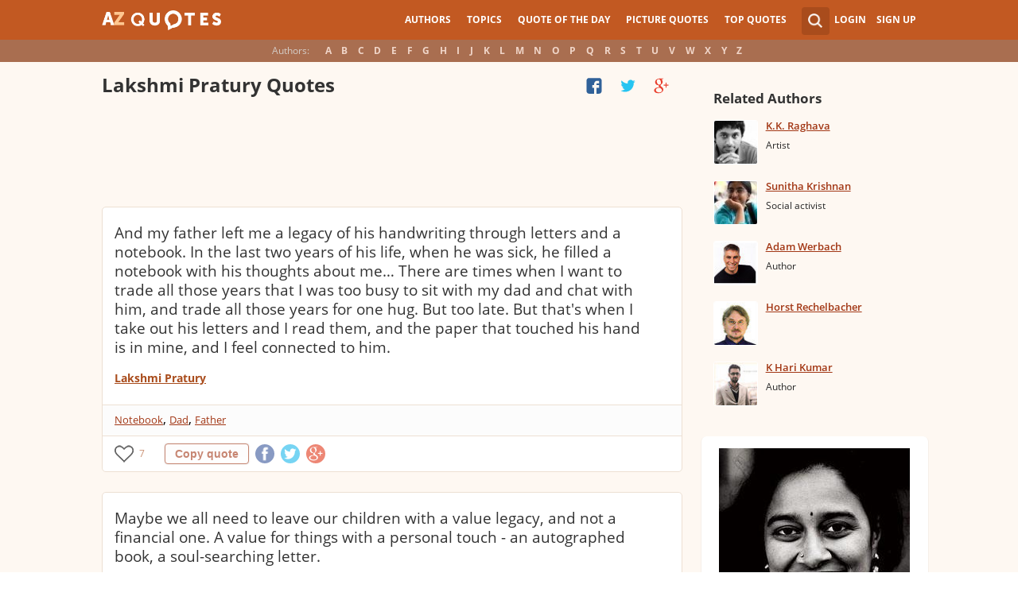

--- FILE ---
content_type: text/html; charset=utf-8
request_url: https://www.google.com/recaptcha/api2/aframe
body_size: 268
content:
<!DOCTYPE HTML><html><head><meta http-equiv="content-type" content="text/html; charset=UTF-8"></head><body><script nonce="5fJsLMw60BvrH4z7LhwXAg">/** Anti-fraud and anti-abuse applications only. See google.com/recaptcha */ try{var clients={'sodar':'https://pagead2.googlesyndication.com/pagead/sodar?'};window.addEventListener("message",function(a){try{if(a.source===window.parent){var b=JSON.parse(a.data);var c=clients[b['id']];if(c){var d=document.createElement('img');d.src=c+b['params']+'&rc='+(localStorage.getItem("rc::a")?sessionStorage.getItem("rc::b"):"");window.document.body.appendChild(d);sessionStorage.setItem("rc::e",parseInt(sessionStorage.getItem("rc::e")||0)+1);localStorage.setItem("rc::h",'1768960293900');}}}catch(b){}});window.parent.postMessage("_grecaptcha_ready", "*");}catch(b){}</script></body></html>

--- FILE ---
content_type: application/javascript
request_url: https://www.azquotes.com/public2/pages-js/author.js?v=1.4
body_size: 6084
content:
var objects = [];
var top_objects = [];
var current = null;
var all_quotes =
$('<a>', {
    text: 'All quotes',
    title: 'All quotes',
    href: author_url,
    'data-ct':0
});
var all_quotes_bottom =
$('<a>', {
    text: 'All ' + author_name + ' quotes',
    title: 'All ' + author_name + ' quotes',
    href: author_url,
    'data-ct':0
});
var az3_quotes =
$('<a>', {
    text: 'New Quotes (' + in_the_news_count + ')',
    title: 'New Quotes (' + in_the_news_count + ')',
    href: author_url + '/tag/new_quotes_from_interviews',
    'data-ct':0
});

$(document).ready(function() {
    if($('#cloud_bar').length){
        $('#cloud_bar a').each(function() {
            $(this).css('display', 'inline-block');
            objects.push($(this));
            
            var regex = new RegExp('(' + $(this).attr('href') + '$|' + $(this).attr('href') + '\\?page=)', "i");
            
            if ($(location).attr('href').match(regex) !== null) {
                current = $(this);
            }
        });
        
        top_objects = objects.sort(sortByCt).slice(0, 7).sort(sortByTitle);
        
        if (current === null && $(location).attr('href').indexOf('/tag/') < 0){
            current = all_quotes;
        }
        
        if (current === null && $(location).attr('href').indexOf('/tag/new_quotes_from_interviews') > 0){
            current = az3_quotes;
        }
        
        draw_main_tags(1);
        if( $( "#cloud_bar_bottom").length){
            draw_main_tags(0);
        }
    }
});

function sortByTitle(a, b){
    return a.attr('title').toUpperCase().localeCompare(b.attr('title').toUpperCase());
}

function sortByCt(a, b){
    var act = parseInt(a.attr('data-ct'));
    var bct = parseInt(b.attr('data-ct'));
    
    return ((act > bct) ? -1 : ((act < bct) ? 1 : 0));
}

function draw_main_tags(type){
    if(typeof type === 'undefined'){
        type = 1;
    }

    var bar_type = type === 1 ? 'cloud_bar' : 'cloud_bar_bottom';
    
    $("#" + bar_type).empty();
    var displayed = top_objects.slice();
    
    if (current !== null && 
        current.attr('href') !== all_quotes.attr('href') && current.attr('href') !== az3_quotes.attr('href') && 
        $.grep(displayed, function(e){ return e.attr('href') == current.attr('href'); }) == 0 ) 
    {
        displayed.pop();
        displayed.push(current);
    }
    
    displayed.sort(sortByTitle);

    if(parseInt(in_the_news_count) > 0){
        displayed.unshift(az3_quotes);
    }
    
    var etype;
    if(type === 1){
        etype = '<span>';
        displayed.unshift(all_quotes);
    } else {
        etype = (typeof rnt_type === 'undefined') ? '<span>' : '<div>';
        displayed.unshift(all_quotes_bottom);
    }

    $.each(displayed, function(i, e) {
        if (current !== null && e.attr('href') === current.attr('href')) {
            var text = (current === all_quotes && type !== 1) ? author_name + ' quotes about:' : e.attr('title');
            
            etype = current === all_quotes && etype === '<div>' ? '<div>' : '<span>';
            
            $(etype, {
                text: text
            }).appendTo("#" + bar_type);
        } else {
            e.clone().appendTo("#" + bar_type);
        }
    });
    
    if (objects.length > 7) {
        $('<a>', {
            text: 'more...',
            title: 'more...',
            href: '#',
            click: function() {
                draw_all_tags(type);
                return false;
            }
        }).appendTo("#" + bar_type);
    }
}

function draw_all_tags(type){
    if(typeof type === 'undefined'){
        type = 1;
    }

    var bar_type = type === 1 ? 'cloud_bar' : 'cloud_bar_bottom';
    
    $("#" + bar_type).empty();
    var displayed = objects.slice();
    displayed.sort(sortByTitle);
    
    if(parseInt(in_the_news_count) > 0){
        displayed.unshift(az3_quotes);
    }
    
    var etype;
    if(type === 1){
        etype = '<span>';
        displayed.unshift(all_quotes);
    } else {
        etype = (typeof rnt_type === 'undefined') ? '<span>' : '<div>';
        displayed.unshift(all_quotes_bottom);
    }

    $.each(displayed, function(i, e) {
        if (current !== null && e.attr('href') === current.attr('href')) {
            var text = (current === all_quotes && type !== 1) ? author_name + ' quotes about:' : e.attr('title');
            
            etype = current === all_quotes && etype === '<div>' ? '<div>' : '<span>';
            
            $(etype, {
                text: text
            }).appendTo("#" + bar_type);
        } else {
            e.clone().appendTo("#" + bar_type);
        }
    });
    
    if (objects.length > 7) {
        $('<a>', {
            text: '<< hide',
            title: '<< hide',
            href: '#',
            click: function() {
                draw_main_tags(type);
                return false;
            }
        }).appendTo("#" + bar_type);
    }
}

function followAuthor(author_id){
    if($(".account .auth_user").length === 0){
         var params = [author_id];
         var observer = [followAuthor, params];
         loginObservers[0] = observer;

         $("#login").show();
         $('#grey-bg').show();
         return false;
    } 

    $.ajax({
        url: "/ajax/follow/",
        type: "POST",
        data: {author_id: author_id},
        cache: false,
        dataType:"json",
        success: function(json){
            if(json.error){
                alert(json.error);
                return false;
            }
            if(json.status){
                $("#follow").hide();
                $("#unfollow").show(); 
                return false;
            }
        }
    });
}

function unfollowAuthor(author_id){
    $.ajax({
        url: "/ajax/unfollow/",
        type: "POST",
        data: {author_id: author_id },
        cache: false,
        dataType:"json",
        success: function(json){
            if(json.error){
                alert(json.error);
                return false;
            }
            if(json.status){
                $("#unfollow").hide();
                $("#follow").show();
                return false;
            }
        }
    }); 
}